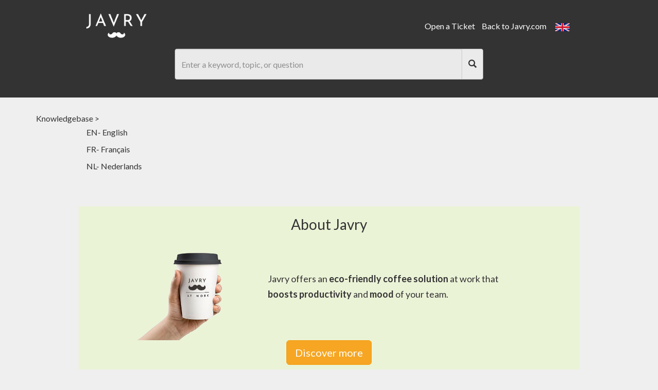

--- FILE ---
content_type: text/html; charset=utf-8
request_url: https://support.javry.com/en/locales/select
body_size: 3292
content:
<!DOCTYPE html PUBLIC "-//W3C//DTD XHTML 1.0 Strict//EN"
	"http://www.w3.org/TR/xhtml1/DTD/xhtml1-strict.dtd">
<html xmlns="http://www.w3.org/1999/xhtml" lang="en" xml:lang="en">
	<head>
		<!-- <title>Javry Support</title> -->
<title>Javry Support: Change your Locale</title>

<meta http-equiv="content-type" content="text/xhtml; charset=utf-8" />
<meta http-equiv="imagetoolbar" content="no" />
<meta name="distribution" content="all" />
<meta name="robots" content="all" />
<meta name="description" content="" />
<meta name="keywords" content="" />
<meta name="keywords" content="" />
<meta name="resource-type" content="document" />
<meta name="MSSmartTagsPreventParsing" content="true" />
<meta name="viewport" content="width=device-width, initial-scale=1">

<link rel="stylesheet" media="screen" href="/assets/javry/all-5c0aa5fbd401010390b73ac8d0d5e0c30cba8c6ca8d16c2876e4667c14371dbc.css" data-turbolinks-track="true" />
<script src="/assets/application-8dae1e372ceea64d56a1b0571544f1cbf5df86eedc770bf7bcff2db2c52ef624.js" data-turbolinks-track="true"></script>
<script src="/assets/javry/all-e3b0c44298fc1c149afbf4c8996fb92427ae41e4649b934ca495991b7852b855.js" data-turbolinks-track="true"></script>
<script>
//<![CDATA[
jQuery.timeago.settings.lang="en";
//]]>
</script>


<link href="//fonts.googleapis.com/css?family=Josefin+Sans" rel="stylesheet">

<meta name="csrf-param" content="authenticity_token" />
<meta name="csrf-token" content="hAkMvRnmjhpIZD8RHWSf6GmBZcnSPWLkTZwOVcd941hD8eOdsML7qBLwSP0+weSp7GwwnxAf5CawqzZycMWQLA==" />
<link rel="shortcut icon" type="image/x-icon" href="https://javryproduction.s3.amazonaws.com/file_resources/files/000/000/119/original/favicon.ico?1531388516" />
<script type="text/javascript">$.cloudinary.config({"api_key":"539347151385925","cloud_name":"javry"});</script>

<script data-turbolinks-eval="false">
(function(i,s,o,g,r,a,m){i['GoogleAnalyticsObject']=r;i[r]=i[r]||function(){
(i[r].q=i[r].q||[]).push(arguments)},i[r].l=1*new Date();a=s.createElement(o),
m=s.getElementsByTagName(o)[0];a.async=1;a.src=g;m.parentNode.insertBefore(a,m)
})(window,document,'script','//www.google-analytics.com/analytics.js','ga');
ga('create', 'UA-45949596-1', 'auto');
</script>


<script>
Helpy.domain = '//support.javry.com';
</script>

		<link rel="stylesheet" href="//cdn.jsdelivr.net/jquery.sidr/2.2.1/stylesheets/jquery.sidr.dark.min.css">
		<style>
   #top-bar, header {
 background-color: #333333;
  }
   .flat-main-panel, #home-search, #page-title, h1, ul.breadcrumb {
 background-color: #333333;
  }

</style>
		<style>

			header, #upper-wrapper {
				background-color:  #333333;
			}
			#home-search,
			.flat-main-panel {
				background-color:  #333333;
			}
		</style>
		<style>
.lnkobf {
  cursor:pointer;
  &:focus, &:focus-visible {
    outline:0;
  }
}

</style>
		<script type="text/javascript">
  (function () {
    if(typeof ga !== "undefined") {
      ga('set', {
        'contentGroup1': "Knowledge Base",
        'content_group_1': "Knowledge Base",
        'contentGroup2': "Knowledge Base",
        'content_group_2': "Knowledge Base"
      });
    }
  })();
</script>

	</head>
<body class="locales-select" data-locale="en">
	<script>
	  ga('set', 'location', location.href.split('#')[0]);
	  ga('send', 'pageview', { "title": document.title });
	</script>


	<main id="panel">

		<div id="upper-wrapper">
			<header>
				<div class="container">
					<div class="row">
						<div class="col-md-10 col-md-offset-1">

							<div class="row">
								<div class="col-lg-6 col-md-6 col-sm-6 col-xs-10 text-left">
									<a class="navbar-brand" responsive="true" href="/en">
										<img class="pull-left logo" src="https://javry.com/assets/logos/square-white-112600b5fd36922f8fa98efdeed82b80b504d0a32b1b42d9a89435bdc6f6e0ea.png" alt="Square white" />
</a>								</div>
								<div class="col-lg-6 col-md-6 col-sm-6 col-xs-2 text-right">
									<ul class="list-inline" data-hook="header-mini-nav">
										<li data-hook="question_nav" class="hidden-xs"><a target="_blank" class="lnkobf" role="link" tabindex="0" data-target="aHR0cHM6Ly9qYXZyeS5jb20vZW4vY29udGFjdHVz
">Open a Ticket</a></li>

										<li class="hidden-xs"><a target="_blank" class="lnkobf" role="link" tabindex="0" data-target="aHR0cHM6Ly9qYXZyeS5jb20=
">Back to Javry.com</a></li>

										<li class="dropdown language-picker">
											<a aria-expanded="false" aria-haspopup="true" class="dropdown-toggle" data-toggle="dropdown" href="#" role="button">
												<img src="/assets/javry/flags/en-341048faf1b2010d946c2769d8e4532c121fbc37ae0c1b4cef0171f3e58ab5c0.png" alt="En" />
											</a>
											<ul class="dropdown-menu">
														<li>
															<a href="/fr"><img src="/assets/javry/flags/fr-14be45545f6801bc1c3d6495c1c9ad835fed541e4cad20a7a4658104f0981202.png" alt="Fr" /></a>
														</li>
														<li>
															<a href="/nl"><img src="/assets/javry/flags/nl-8440f1accb9819217acfbf05d4b4cec9b6b25b2ba8e84a63dfa75211dc0cd9b4.png" alt="Nl" /></a>
														</li>
											</ul>
										</li>

									</ul>
								</div>
							</div>

						</div>
					</div>
				</div>
			</header>

			<div class="jumbotron flat-main-panel">
				<div class="container">
					<div class="row">
						<div class="col-md-10 col-md-offset-1">
								<div id="home-search">
								  <div class="text-center">
								    <div class="form-group has-feedback right-inner-addon">
  <form id="search-form" action="/en/result" accept-charset="UTF-8" method="get"><input name="utf8" type="hidden" value="&#x2713;" />
    <div class="input-group">
      <input type="text" name="q" id="search-field" placeholder="Enter a keyword, topic, or question" class="form-control ui-autocomplete-input autosearch" />
      <div class="search-result-box">
      </div>
      <div class="input-group-btn">
        <button type="submit" class="btn btn-default" aria-label="Search" id="search-submit">
          <span class="glyphicon glyphicon-search"></span>
        </button>
      </div>
    </div>
</form></div>

								  </div>
								</div>
						</div>
					</div>
				</div>
			</div>
		</div>
		<article class="content">
			<div id="body-wrapper">
				<div class="container">
					<div class="row">
						<div class="col-md-12">
								<span>
									<style>
										ul.breadcrumb { background-color: transparent; }
										#body-wrapper ul.breadcrumb li a { color: #666; }
									</style>
									<a href="/en">Knowledgebase</a> > 
						    </span>
						    
							
							

<div class="row">
  <div class="col-xs-1">
  </div>
  <div class="col-xs-10">
    <ul class="list-unstyled locale-list">
      <li class="text-left"><a href="/en">EN- English</a></li>
      <li class="text-left"><a href="/fr">FR- Français</a></li>
      <li class="text-left"><a href="/nl">NL- Nederlands</a></li>
    </ul>
  </div>
  <div class="col-xs-1">
  </div>
</div>

						</div>
						<div class="col-md-10 col-md-offset-1 about-javry-bottom">
							
<div class="row">
  <div class="col-md-10 col-md-offset-1">
    <h3>About Javry</h3>
    <div class="row">
      <div class="col-md-4">
        <a target="_blank" href="https://javry.com"><img alt="Javry" src="/assets/javry/javrycup-9561b9edc3b025a0bbb0a5814fc400da571188b90a976eaae8539ec59b6ebf5f.png" /></a>
      </div>
      <div class="col-md-8">
        <div style="display:flex;align-items:center;height:200px;">
          <p>Javry offers an <strong>eco-friendly coffee solution</strong> at work
that <strong>boosts productivity</strong> and <strong>mood</strong> of your team.
</p>
        </div>
      </div>
    </div>
    <div class="row">
      <a class="btn btn-primary btn-lg lnkobf" role="link" tabindex="0" data-target="aHR0cHM6Ly9qYXZyeS5jb20vZW4=
">Discover more</a>
    </div>
  </div>
</div>

						</div>
					</div>
				</div>
			</div>
		</article>

	</main>

	<footer>
		<div id="footer-wrapper">
			<div class="container">
				<div id="footer" class="row">
 <div class="row">
		<div class="col-md-6 col-sm-8 col-xs-12 text-left">
      Javry, <a href="https://javry.com/en/pro">coffee for office</a>
      <br />
		</div>
		<div class="col-md-6 col-sm-4 text-right hidden-xs">
		</div>
	<div>
</div>


			</div>
		</div>
	</footer>


<!-- GA4 -->
<script async src="https://www.googletagmanager.com/gtag/js?id=G-VPPGG41SM8"></script>
<script>
	window.dataLayer = window.dataLayer || [];
	function gtag(){dataLayer.push(arguments);}
	gtag('js', new Date());
	gtag('config', 'G-VPPGG41SM8', {
		'content_group': 'Knowledge Base',
	});
</script>
<script src="https://javry.com/js/lnkobf.js"></script>

<script
  async type="text/javascript"
  src="//static.klaviyo.com/onsite/js/klaviyo.js?company_id=T6xJmP"
></script>


<script>
  (function () {
    $(".lnkobf").click(function () {
      var attribute = $(this).data("target");
      var target = $(this).attr("target");
      if (target == "_blank") {
        window.open(decodeURIComponent(window.atob(attribute)), "_blank");
      } else {
        document.location.href = decodeURIComponent(window.atob(attribute));
      }
    });
  })();
</script>

<script type="text/javascript">
var Tawk_API=Tawk_API||{}, Tawk_LoadStart=new Date();
(function(){
var s1=document.createElement("script"),s0=document.getElementsByTagName("script")[0];
s1.async=true;
s1.src='https://embed.tawk.to/594143b750fd5105d0c80fff/1bijm7nvd';
s1.charset='UTF-8';
s1.setAttribute('crossorigin','*');
s0.parentNode.insertBefore(s1,s0);
})();
</script>

<script
  async type="text/javascript"
  src="//static.klaviyo.com/onsite/js/klaviyo.js?company_id=T6xJmP"
></script>

</body>
</html>
